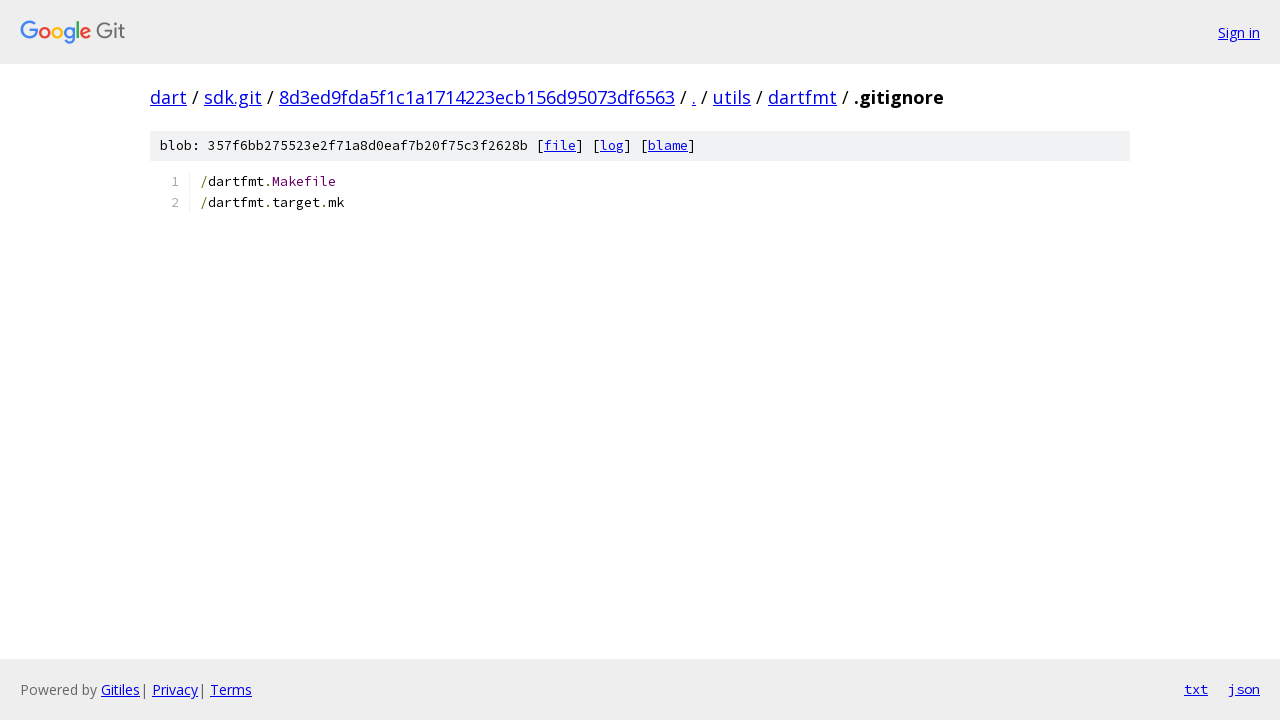

--- FILE ---
content_type: text/html; charset=utf-8
request_url: https://dart.googlesource.com/sdk.git/+/8d3ed9fda5f1c1a1714223ecb156d95073df6563/utils/dartfmt/.gitignore
body_size: 901
content:
<!DOCTYPE html><html lang="en"><head><meta charset="utf-8"><meta name="viewport" content="width=device-width, initial-scale=1"><title>utils/dartfmt/.gitignore - sdk.git - Git at Google</title><link rel="stylesheet" type="text/css" href="/+static/base.css"><link rel="stylesheet" type="text/css" href="/+static/prettify/prettify.css"><!-- default customHeadTagPart --></head><body class="Site"><header class="Site-header"><div class="Header"><a class="Header-image" href="/"><img src="//www.gstatic.com/images/branding/lockups/2x/lockup_git_color_108x24dp.png" width="108" height="24" alt="Google Git"></a><div class="Header-menu"> <a class="Header-menuItem" href="https://accounts.google.com/AccountChooser?faa=1&amp;continue=https://dart.googlesource.com/login/sdk.git/%2B/8d3ed9fda5f1c1a1714223ecb156d95073df6563/utils/dartfmt/.gitignore">Sign in</a> </div></div></header><div class="Site-content"><div class="Container "><div class="Breadcrumbs"><a class="Breadcrumbs-crumb" href="/?format=HTML">dart</a> / <a class="Breadcrumbs-crumb" href="/sdk.git/">sdk.git</a> / <a class="Breadcrumbs-crumb" href="/sdk.git/+/8d3ed9fda5f1c1a1714223ecb156d95073df6563">8d3ed9fda5f1c1a1714223ecb156d95073df6563</a> / <a class="Breadcrumbs-crumb" href="/sdk.git/+/8d3ed9fda5f1c1a1714223ecb156d95073df6563/">.</a> / <a class="Breadcrumbs-crumb" href="/sdk.git/+/8d3ed9fda5f1c1a1714223ecb156d95073df6563/utils">utils</a> / <a class="Breadcrumbs-crumb" href="/sdk.git/+/8d3ed9fda5f1c1a1714223ecb156d95073df6563/utils/dartfmt">dartfmt</a> / <span class="Breadcrumbs-crumb">.gitignore</span></div><div class="u-sha1 u-monospace BlobSha1">blob: 357f6bb275523e2f71a8d0eaf7b20f75c3f2628b [<a href="/sdk.git/+/8d3ed9fda5f1c1a1714223ecb156d95073df6563/utils/dartfmt/.gitignore">file</a>] [<a href="/sdk.git/+log/8d3ed9fda5f1c1a1714223ecb156d95073df6563/utils/dartfmt/.gitignore">log</a>] [<a href="/sdk.git/+blame/8d3ed9fda5f1c1a1714223ecb156d95073df6563/utils/dartfmt/.gitignore">blame</a>]</div><table class="FileContents"><tr class="u-pre u-monospace FileContents-line"><td class="u-lineNum u-noSelect FileContents-lineNum" data-line-number="1"></td><td class="FileContents-lineContents" id="1"><span class="pun">/</span><span class="pln">dartfmt</span><span class="pun">.</span><span class="typ">Makefile</span></td></tr><tr class="u-pre u-monospace FileContents-line"><td class="u-lineNum u-noSelect FileContents-lineNum" data-line-number="2"></td><td class="FileContents-lineContents" id="2"><span class="pun">/</span><span class="pln">dartfmt</span><span class="pun">.</span><span class="pln">target</span><span class="pun">.</span><span class="pln">mk</span></td></tr></table><script nonce="yif6vBhZ54V4dLXXIZq7Lw">for (let lineNumEl of document.querySelectorAll('td.u-lineNum')) {lineNumEl.onclick = () => {window.location.hash = `#${lineNumEl.getAttribute('data-line-number')}`;};}</script></div> <!-- Container --></div> <!-- Site-content --><footer class="Site-footer"><div class="Footer"><span class="Footer-poweredBy">Powered by <a href="https://gerrit.googlesource.com/gitiles/">Gitiles</a>| <a href="https://policies.google.com/privacy">Privacy</a>| <a href="https://policies.google.com/terms">Terms</a></span><span class="Footer-formats"><a class="u-monospace Footer-formatsItem" href="?format=TEXT">txt</a> <a class="u-monospace Footer-formatsItem" href="?format=JSON">json</a></span></div></footer></body></html>